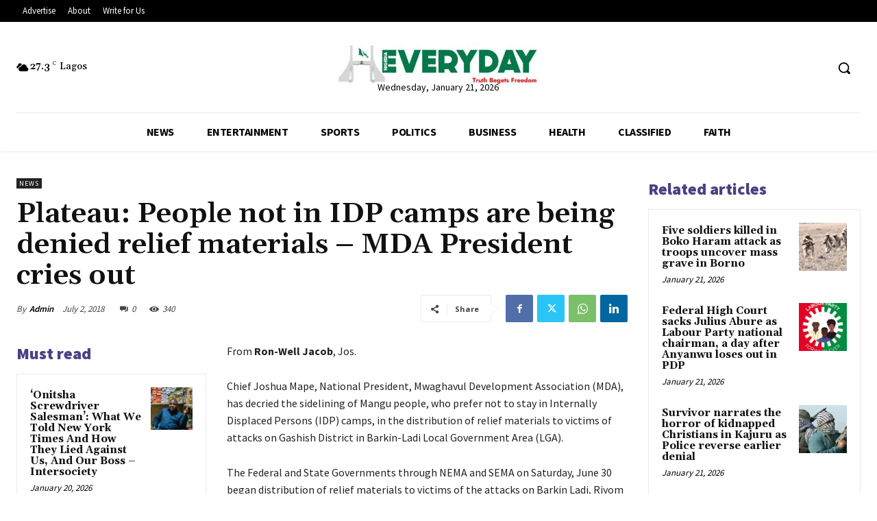

--- FILE ---
content_type: text/html; charset=utf-8
request_url: https://www.google.com/recaptcha/api2/aframe
body_size: 267
content:
<!DOCTYPE HTML><html><head><meta http-equiv="content-type" content="text/html; charset=UTF-8"></head><body><script nonce="79AgEJCpH-AAQrhHi3GtxQ">/** Anti-fraud and anti-abuse applications only. See google.com/recaptcha */ try{var clients={'sodar':'https://pagead2.googlesyndication.com/pagead/sodar?'};window.addEventListener("message",function(a){try{if(a.source===window.parent){var b=JSON.parse(a.data);var c=clients[b['id']];if(c){var d=document.createElement('img');d.src=c+b['params']+'&rc='+(localStorage.getItem("rc::a")?sessionStorage.getItem("rc::b"):"");window.document.body.appendChild(d);sessionStorage.setItem("rc::e",parseInt(sessionStorage.getItem("rc::e")||0)+1);localStorage.setItem("rc::h",'1769033175968');}}}catch(b){}});window.parent.postMessage("_grecaptcha_ready", "*");}catch(b){}</script></body></html>